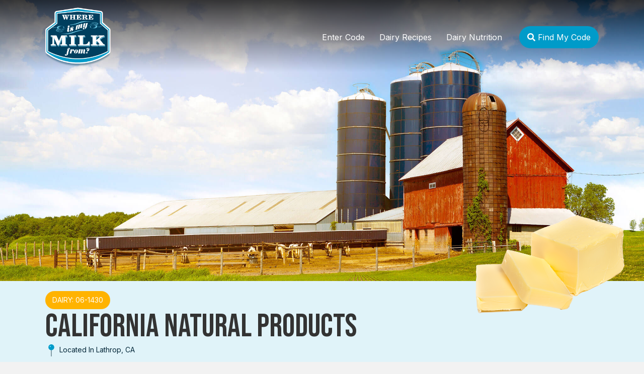

--- FILE ---
content_type: text/html; charset=UTF-8
request_url: https://www.whereismymilkfrom.com/dairy/california-natural-products/
body_size: 10831
content:
<!DOCTYPE html>
<html lang="en-US">
<head>
<meta charset="UTF-8" />
<script>
var gform;gform||(document.addEventListener("gform_main_scripts_loaded",function(){gform.scriptsLoaded=!0}),document.addEventListener("gform/theme/scripts_loaded",function(){gform.themeScriptsLoaded=!0}),window.addEventListener("DOMContentLoaded",function(){gform.domLoaded=!0}),gform={domLoaded:!1,scriptsLoaded:!1,themeScriptsLoaded:!1,isFormEditor:()=>"function"==typeof InitializeEditor,callIfLoaded:function(o){return!(!gform.domLoaded||!gform.scriptsLoaded||!gform.themeScriptsLoaded&&!gform.isFormEditor()||(gform.isFormEditor()&&console.warn("The use of gform.initializeOnLoaded() is deprecated in the form editor context and will be removed in Gravity Forms 3.1."),o(),0))},initializeOnLoaded:function(o){gform.callIfLoaded(o)||(document.addEventListener("gform_main_scripts_loaded",()=>{gform.scriptsLoaded=!0,gform.callIfLoaded(o)}),document.addEventListener("gform/theme/scripts_loaded",()=>{gform.themeScriptsLoaded=!0,gform.callIfLoaded(o)}),window.addEventListener("DOMContentLoaded",()=>{gform.domLoaded=!0,gform.callIfLoaded(o)}))},hooks:{action:{},filter:{}},addAction:function(o,r,e,t){gform.addHook("action",o,r,e,t)},addFilter:function(o,r,e,t){gform.addHook("filter",o,r,e,t)},doAction:function(o){gform.doHook("action",o,arguments)},applyFilters:function(o){return gform.doHook("filter",o,arguments)},removeAction:function(o,r){gform.removeHook("action",o,r)},removeFilter:function(o,r,e){gform.removeHook("filter",o,r,e)},addHook:function(o,r,e,t,n){null==gform.hooks[o][r]&&(gform.hooks[o][r]=[]);var d=gform.hooks[o][r];null==n&&(n=r+"_"+d.length),gform.hooks[o][r].push({tag:n,callable:e,priority:t=null==t?10:t})},doHook:function(r,o,e){var t;if(e=Array.prototype.slice.call(e,1),null!=gform.hooks[r][o]&&((o=gform.hooks[r][o]).sort(function(o,r){return o.priority-r.priority}),o.forEach(function(o){"function"!=typeof(t=o.callable)&&(t=window[t]),"action"==r?t.apply(null,e):e[0]=t.apply(null,e)})),"filter"==r)return e[0]},removeHook:function(o,r,t,n){var e;null!=gform.hooks[o][r]&&(e=(e=gform.hooks[o][r]).filter(function(o,r,e){return!!(null!=n&&n!=o.tag||null!=t&&t!=o.priority)}),gform.hooks[o][r]=e)}});
</script>

<meta name='viewport' content='width=device-width, initial-scale=1.0' />
<meta http-equiv='X-UA-Compatible' content='IE=edge' />
<link rel="profile" href="https://gmpg.org/xfn/11" />
<meta name='robots' content='index, follow, max-image-preview:large, max-snippet:-1, max-video-preview:-1' />

	<!-- This site is optimized with the Yoast SEO plugin v26.8 - https://yoast.com/product/yoast-seo-wordpress/ -->
	<title>CALIFORNIA NATURAL PRODUCTS - Where Is My Milk From?</title>
	<link rel="canonical" href="https://www.whereismymilkfrom.com/dairy/california-natural-products/" />
	<meta property="og:locale" content="en_US" />
	<meta property="og:type" content="article" />
	<meta property="og:title" content="CALIFORNIA NATURAL PRODUCTS - Where Is My Milk From?" />
	<meta property="og:url" content="https://www.whereismymilkfrom.com/dairy/california-natural-products/" />
	<meta property="og:site_name" content="Where Is My Milk From?" />
	<meta name="twitter:card" content="summary_large_image" />
	<script type="application/ld+json" class="yoast-schema-graph">{"@context":"https://schema.org","@graph":[{"@type":"WebPage","@id":"https://www.whereismymilkfrom.com/dairy/california-natural-products/","url":"https://www.whereismymilkfrom.com/dairy/california-natural-products/","name":"CALIFORNIA NATURAL PRODUCTS - Where Is My Milk From?","isPartOf":{"@id":"https://www.whereismymilkfrom.com/#website"},"datePublished":"2023-06-06T20:15:40+00:00","breadcrumb":{"@id":"https://www.whereismymilkfrom.com/dairy/california-natural-products/#breadcrumb"},"inLanguage":"en-US","potentialAction":[{"@type":"ReadAction","target":["https://www.whereismymilkfrom.com/dairy/california-natural-products/"]}]},{"@type":"BreadcrumbList","@id":"https://www.whereismymilkfrom.com/dairy/california-natural-products/#breadcrumb","itemListElement":[{"@type":"ListItem","position":1,"name":"Home","item":"https://www.whereismymilkfrom.com/"},{"@type":"ListItem","position":2,"name":"CALIFORNIA NATURAL PRODUCTS"}]},{"@type":"WebSite","@id":"https://www.whereismymilkfrom.com/#website","url":"https://www.whereismymilkfrom.com/","name":"Where Is My Milk From?","description":"","potentialAction":[{"@type":"SearchAction","target":{"@type":"EntryPoint","urlTemplate":"https://www.whereismymilkfrom.com/?s={search_term_string}"},"query-input":{"@type":"PropertyValueSpecification","valueRequired":true,"valueName":"search_term_string"}}],"inLanguage":"en-US"}]}</script>
	<!-- / Yoast SEO plugin. -->


<link rel='dns-prefetch' href='//fonts.googleapis.com' />
<link href='https://fonts.gstatic.com' crossorigin rel='preconnect' />
<link rel="alternate" type="application/rss+xml" title="Where Is My Milk From? &raquo; Feed" href="https://www.whereismymilkfrom.com/feed/" />
<link rel="alternate" title="oEmbed (JSON)" type="application/json+oembed" href="https://www.whereismymilkfrom.com/wp-json/oembed/1.0/embed?url=https%3A%2F%2Fwww.whereismymilkfrom.com%2Fdairy%2Fcalifornia-natural-products%2F" />
<link rel="alternate" title="oEmbed (XML)" type="text/xml+oembed" href="https://www.whereismymilkfrom.com/wp-json/oembed/1.0/embed?url=https%3A%2F%2Fwww.whereismymilkfrom.com%2Fdairy%2Fcalifornia-natural-products%2F&#038;format=xml" />
<link rel="preload" href="https://www.whereismymilkfrom.com/wp-content/plugins/bb-plugin/fonts/fontawesome/5.15.4/webfonts/fa-solid-900.woff2" as="font" type="font/woff2" crossorigin="anonymous">
<link rel="preload" href="https://www.whereismymilkfrom.com/wp-content/plugins/bb-plugin/fonts/fontawesome/5.15.4/webfonts/fa-regular-400.woff2" as="font" type="font/woff2" crossorigin="anonymous">
<link rel="preload" href="https://www.whereismymilkfrom.com/wp-content/plugins/bb-plugin/fonts/fontawesome/5.15.4/webfonts/fa-brands-400.woff2" as="font" type="font/woff2" crossorigin="anonymous">
<style id='wp-img-auto-sizes-contain-inline-css'>
img:is([sizes=auto i],[sizes^="auto," i]){contain-intrinsic-size:3000px 1500px}
/*# sourceURL=wp-img-auto-sizes-contain-inline-css */
</style>
<style id='wp-emoji-styles-inline-css'>

	img.wp-smiley, img.emoji {
		display: inline !important;
		border: none !important;
		box-shadow: none !important;
		height: 1em !important;
		width: 1em !important;
		margin: 0 0.07em !important;
		vertical-align: -0.1em !important;
		background: none !important;
		padding: 0 !important;
	}
/*# sourceURL=wp-emoji-styles-inline-css */
</style>
<style id='wp-block-library-inline-css'>
:root{--wp-block-synced-color:#7a00df;--wp-block-synced-color--rgb:122,0,223;--wp-bound-block-color:var(--wp-block-synced-color);--wp-editor-canvas-background:#ddd;--wp-admin-theme-color:#007cba;--wp-admin-theme-color--rgb:0,124,186;--wp-admin-theme-color-darker-10:#006ba1;--wp-admin-theme-color-darker-10--rgb:0,107,160.5;--wp-admin-theme-color-darker-20:#005a87;--wp-admin-theme-color-darker-20--rgb:0,90,135;--wp-admin-border-width-focus:2px}@media (min-resolution:192dpi){:root{--wp-admin-border-width-focus:1.5px}}.wp-element-button{cursor:pointer}:root .has-very-light-gray-background-color{background-color:#eee}:root .has-very-dark-gray-background-color{background-color:#313131}:root .has-very-light-gray-color{color:#eee}:root .has-very-dark-gray-color{color:#313131}:root .has-vivid-green-cyan-to-vivid-cyan-blue-gradient-background{background:linear-gradient(135deg,#00d084,#0693e3)}:root .has-purple-crush-gradient-background{background:linear-gradient(135deg,#34e2e4,#4721fb 50%,#ab1dfe)}:root .has-hazy-dawn-gradient-background{background:linear-gradient(135deg,#faaca8,#dad0ec)}:root .has-subdued-olive-gradient-background{background:linear-gradient(135deg,#fafae1,#67a671)}:root .has-atomic-cream-gradient-background{background:linear-gradient(135deg,#fdd79a,#004a59)}:root .has-nightshade-gradient-background{background:linear-gradient(135deg,#330968,#31cdcf)}:root .has-midnight-gradient-background{background:linear-gradient(135deg,#020381,#2874fc)}:root{--wp--preset--font-size--normal:16px;--wp--preset--font-size--huge:42px}.has-regular-font-size{font-size:1em}.has-larger-font-size{font-size:2.625em}.has-normal-font-size{font-size:var(--wp--preset--font-size--normal)}.has-huge-font-size{font-size:var(--wp--preset--font-size--huge)}.has-text-align-center{text-align:center}.has-text-align-left{text-align:left}.has-text-align-right{text-align:right}.has-fit-text{white-space:nowrap!important}#end-resizable-editor-section{display:none}.aligncenter{clear:both}.items-justified-left{justify-content:flex-start}.items-justified-center{justify-content:center}.items-justified-right{justify-content:flex-end}.items-justified-space-between{justify-content:space-between}.screen-reader-text{border:0;clip-path:inset(50%);height:1px;margin:-1px;overflow:hidden;padding:0;position:absolute;width:1px;word-wrap:normal!important}.screen-reader-text:focus{background-color:#ddd;clip-path:none;color:#444;display:block;font-size:1em;height:auto;left:5px;line-height:normal;padding:15px 23px 14px;text-decoration:none;top:5px;width:auto;z-index:100000}html :where(.has-border-color){border-style:solid}html :where([style*=border-top-color]){border-top-style:solid}html :where([style*=border-right-color]){border-right-style:solid}html :where([style*=border-bottom-color]){border-bottom-style:solid}html :where([style*=border-left-color]){border-left-style:solid}html :where([style*=border-width]){border-style:solid}html :where([style*=border-top-width]){border-top-style:solid}html :where([style*=border-right-width]){border-right-style:solid}html :where([style*=border-bottom-width]){border-bottom-style:solid}html :where([style*=border-left-width]){border-left-style:solid}html :where(img[class*=wp-image-]){height:auto;max-width:100%}:where(figure){margin:0 0 1em}html :where(.is-position-sticky){--wp-admin--admin-bar--position-offset:var(--wp-admin--admin-bar--height,0px)}@media screen and (max-width:600px){html :where(.is-position-sticky){--wp-admin--admin-bar--position-offset:0px}}

/*# sourceURL=wp-block-library-inline-css */
</style><style id='global-styles-inline-css'>
:root{--wp--preset--aspect-ratio--square: 1;--wp--preset--aspect-ratio--4-3: 4/3;--wp--preset--aspect-ratio--3-4: 3/4;--wp--preset--aspect-ratio--3-2: 3/2;--wp--preset--aspect-ratio--2-3: 2/3;--wp--preset--aspect-ratio--16-9: 16/9;--wp--preset--aspect-ratio--9-16: 9/16;--wp--preset--color--black: #000000;--wp--preset--color--cyan-bluish-gray: #abb8c3;--wp--preset--color--white: #ffffff;--wp--preset--color--pale-pink: #f78da7;--wp--preset--color--vivid-red: #cf2e2e;--wp--preset--color--luminous-vivid-orange: #ff6900;--wp--preset--color--luminous-vivid-amber: #fcb900;--wp--preset--color--light-green-cyan: #7bdcb5;--wp--preset--color--vivid-green-cyan: #00d084;--wp--preset--color--pale-cyan-blue: #8ed1fc;--wp--preset--color--vivid-cyan-blue: #0693e3;--wp--preset--color--vivid-purple: #9b51e0;--wp--preset--color--fl-heading-text: #333333;--wp--preset--color--fl-body-bg: #f2f2f2;--wp--preset--color--fl-body-text: #002537;--wp--preset--color--fl-accent: #2b7bb9;--wp--preset--color--fl-accent-hover: #2b7bb9;--wp--preset--color--fl-topbar-bg: #ffffff;--wp--preset--color--fl-topbar-text: #000000;--wp--preset--color--fl-topbar-link: #428bca;--wp--preset--color--fl-topbar-hover: #428bca;--wp--preset--color--fl-header-bg: #ffffff;--wp--preset--color--fl-header-text: #000000;--wp--preset--color--fl-header-link: #428bca;--wp--preset--color--fl-header-hover: #428bca;--wp--preset--color--fl-nav-bg: #ffffff;--wp--preset--color--fl-nav-link: #428bca;--wp--preset--color--fl-nav-hover: #428bca;--wp--preset--color--fl-content-bg: #ffffff;--wp--preset--color--fl-footer-widgets-bg: #ffffff;--wp--preset--color--fl-footer-widgets-text: #000000;--wp--preset--color--fl-footer-widgets-link: #428bca;--wp--preset--color--fl-footer-widgets-hover: #428bca;--wp--preset--color--fl-footer-bg: #ffffff;--wp--preset--color--fl-footer-text: #000000;--wp--preset--color--fl-footer-link: #428bca;--wp--preset--color--fl-footer-hover: #428bca;--wp--preset--gradient--vivid-cyan-blue-to-vivid-purple: linear-gradient(135deg,rgb(6,147,227) 0%,rgb(155,81,224) 100%);--wp--preset--gradient--light-green-cyan-to-vivid-green-cyan: linear-gradient(135deg,rgb(122,220,180) 0%,rgb(0,208,130) 100%);--wp--preset--gradient--luminous-vivid-amber-to-luminous-vivid-orange: linear-gradient(135deg,rgb(252,185,0) 0%,rgb(255,105,0) 100%);--wp--preset--gradient--luminous-vivid-orange-to-vivid-red: linear-gradient(135deg,rgb(255,105,0) 0%,rgb(207,46,46) 100%);--wp--preset--gradient--very-light-gray-to-cyan-bluish-gray: linear-gradient(135deg,rgb(238,238,238) 0%,rgb(169,184,195) 100%);--wp--preset--gradient--cool-to-warm-spectrum: linear-gradient(135deg,rgb(74,234,220) 0%,rgb(151,120,209) 20%,rgb(207,42,186) 40%,rgb(238,44,130) 60%,rgb(251,105,98) 80%,rgb(254,248,76) 100%);--wp--preset--gradient--blush-light-purple: linear-gradient(135deg,rgb(255,206,236) 0%,rgb(152,150,240) 100%);--wp--preset--gradient--blush-bordeaux: linear-gradient(135deg,rgb(254,205,165) 0%,rgb(254,45,45) 50%,rgb(107,0,62) 100%);--wp--preset--gradient--luminous-dusk: linear-gradient(135deg,rgb(255,203,112) 0%,rgb(199,81,192) 50%,rgb(65,88,208) 100%);--wp--preset--gradient--pale-ocean: linear-gradient(135deg,rgb(255,245,203) 0%,rgb(182,227,212) 50%,rgb(51,167,181) 100%);--wp--preset--gradient--electric-grass: linear-gradient(135deg,rgb(202,248,128) 0%,rgb(113,206,126) 100%);--wp--preset--gradient--midnight: linear-gradient(135deg,rgb(2,3,129) 0%,rgb(40,116,252) 100%);--wp--preset--font-size--small: 13px;--wp--preset--font-size--medium: 20px;--wp--preset--font-size--large: 36px;--wp--preset--font-size--x-large: 42px;--wp--preset--spacing--20: 0.44rem;--wp--preset--spacing--30: 0.67rem;--wp--preset--spacing--40: 1rem;--wp--preset--spacing--50: 1.5rem;--wp--preset--spacing--60: 2.25rem;--wp--preset--spacing--70: 3.38rem;--wp--preset--spacing--80: 5.06rem;--wp--preset--shadow--natural: 6px 6px 9px rgba(0, 0, 0, 0.2);--wp--preset--shadow--deep: 12px 12px 50px rgba(0, 0, 0, 0.4);--wp--preset--shadow--sharp: 6px 6px 0px rgba(0, 0, 0, 0.2);--wp--preset--shadow--outlined: 6px 6px 0px -3px rgb(255, 255, 255), 6px 6px rgb(0, 0, 0);--wp--preset--shadow--crisp: 6px 6px 0px rgb(0, 0, 0);}:where(.is-layout-flex){gap: 0.5em;}:where(.is-layout-grid){gap: 0.5em;}body .is-layout-flex{display: flex;}.is-layout-flex{flex-wrap: wrap;align-items: center;}.is-layout-flex > :is(*, div){margin: 0;}body .is-layout-grid{display: grid;}.is-layout-grid > :is(*, div){margin: 0;}:where(.wp-block-columns.is-layout-flex){gap: 2em;}:where(.wp-block-columns.is-layout-grid){gap: 2em;}:where(.wp-block-post-template.is-layout-flex){gap: 1.25em;}:where(.wp-block-post-template.is-layout-grid){gap: 1.25em;}.has-black-color{color: var(--wp--preset--color--black) !important;}.has-cyan-bluish-gray-color{color: var(--wp--preset--color--cyan-bluish-gray) !important;}.has-white-color{color: var(--wp--preset--color--white) !important;}.has-pale-pink-color{color: var(--wp--preset--color--pale-pink) !important;}.has-vivid-red-color{color: var(--wp--preset--color--vivid-red) !important;}.has-luminous-vivid-orange-color{color: var(--wp--preset--color--luminous-vivid-orange) !important;}.has-luminous-vivid-amber-color{color: var(--wp--preset--color--luminous-vivid-amber) !important;}.has-light-green-cyan-color{color: var(--wp--preset--color--light-green-cyan) !important;}.has-vivid-green-cyan-color{color: var(--wp--preset--color--vivid-green-cyan) !important;}.has-pale-cyan-blue-color{color: var(--wp--preset--color--pale-cyan-blue) !important;}.has-vivid-cyan-blue-color{color: var(--wp--preset--color--vivid-cyan-blue) !important;}.has-vivid-purple-color{color: var(--wp--preset--color--vivid-purple) !important;}.has-black-background-color{background-color: var(--wp--preset--color--black) !important;}.has-cyan-bluish-gray-background-color{background-color: var(--wp--preset--color--cyan-bluish-gray) !important;}.has-white-background-color{background-color: var(--wp--preset--color--white) !important;}.has-pale-pink-background-color{background-color: var(--wp--preset--color--pale-pink) !important;}.has-vivid-red-background-color{background-color: var(--wp--preset--color--vivid-red) !important;}.has-luminous-vivid-orange-background-color{background-color: var(--wp--preset--color--luminous-vivid-orange) !important;}.has-luminous-vivid-amber-background-color{background-color: var(--wp--preset--color--luminous-vivid-amber) !important;}.has-light-green-cyan-background-color{background-color: var(--wp--preset--color--light-green-cyan) !important;}.has-vivid-green-cyan-background-color{background-color: var(--wp--preset--color--vivid-green-cyan) !important;}.has-pale-cyan-blue-background-color{background-color: var(--wp--preset--color--pale-cyan-blue) !important;}.has-vivid-cyan-blue-background-color{background-color: var(--wp--preset--color--vivid-cyan-blue) !important;}.has-vivid-purple-background-color{background-color: var(--wp--preset--color--vivid-purple) !important;}.has-black-border-color{border-color: var(--wp--preset--color--black) !important;}.has-cyan-bluish-gray-border-color{border-color: var(--wp--preset--color--cyan-bluish-gray) !important;}.has-white-border-color{border-color: var(--wp--preset--color--white) !important;}.has-pale-pink-border-color{border-color: var(--wp--preset--color--pale-pink) !important;}.has-vivid-red-border-color{border-color: var(--wp--preset--color--vivid-red) !important;}.has-luminous-vivid-orange-border-color{border-color: var(--wp--preset--color--luminous-vivid-orange) !important;}.has-luminous-vivid-amber-border-color{border-color: var(--wp--preset--color--luminous-vivid-amber) !important;}.has-light-green-cyan-border-color{border-color: var(--wp--preset--color--light-green-cyan) !important;}.has-vivid-green-cyan-border-color{border-color: var(--wp--preset--color--vivid-green-cyan) !important;}.has-pale-cyan-blue-border-color{border-color: var(--wp--preset--color--pale-cyan-blue) !important;}.has-vivid-cyan-blue-border-color{border-color: var(--wp--preset--color--vivid-cyan-blue) !important;}.has-vivid-purple-border-color{border-color: var(--wp--preset--color--vivid-purple) !important;}.has-vivid-cyan-blue-to-vivid-purple-gradient-background{background: var(--wp--preset--gradient--vivid-cyan-blue-to-vivid-purple) !important;}.has-light-green-cyan-to-vivid-green-cyan-gradient-background{background: var(--wp--preset--gradient--light-green-cyan-to-vivid-green-cyan) !important;}.has-luminous-vivid-amber-to-luminous-vivid-orange-gradient-background{background: var(--wp--preset--gradient--luminous-vivid-amber-to-luminous-vivid-orange) !important;}.has-luminous-vivid-orange-to-vivid-red-gradient-background{background: var(--wp--preset--gradient--luminous-vivid-orange-to-vivid-red) !important;}.has-very-light-gray-to-cyan-bluish-gray-gradient-background{background: var(--wp--preset--gradient--very-light-gray-to-cyan-bluish-gray) !important;}.has-cool-to-warm-spectrum-gradient-background{background: var(--wp--preset--gradient--cool-to-warm-spectrum) !important;}.has-blush-light-purple-gradient-background{background: var(--wp--preset--gradient--blush-light-purple) !important;}.has-blush-bordeaux-gradient-background{background: var(--wp--preset--gradient--blush-bordeaux) !important;}.has-luminous-dusk-gradient-background{background: var(--wp--preset--gradient--luminous-dusk) !important;}.has-pale-ocean-gradient-background{background: var(--wp--preset--gradient--pale-ocean) !important;}.has-electric-grass-gradient-background{background: var(--wp--preset--gradient--electric-grass) !important;}.has-midnight-gradient-background{background: var(--wp--preset--gradient--midnight) !important;}.has-small-font-size{font-size: var(--wp--preset--font-size--small) !important;}.has-medium-font-size{font-size: var(--wp--preset--font-size--medium) !important;}.has-large-font-size{font-size: var(--wp--preset--font-size--large) !important;}.has-x-large-font-size{font-size: var(--wp--preset--font-size--x-large) !important;}
/*# sourceURL=global-styles-inline-css */
</style>

<style id='classic-theme-styles-inline-css'>
/*! This file is auto-generated */
.wp-block-button__link{color:#fff;background-color:#32373c;border-radius:9999px;box-shadow:none;text-decoration:none;padding:calc(.667em + 2px) calc(1.333em + 2px);font-size:1.125em}.wp-block-file__button{background:#32373c;color:#fff;text-decoration:none}
/*# sourceURL=/wp-includes/css/classic-themes.min.css */
</style>
<link rel='stylesheet' id='font-awesome-5-css' href='https://www.whereismymilkfrom.com/wp-content/plugins/bb-plugin/fonts/fontawesome/5.15.4/css/all.min.css?ver=2.10.0.6' media='all' />
<link rel='stylesheet' id='dashicons-css' href='https://www.whereismymilkfrom.com/wp-includes/css/dashicons.min.css?ver=6.9' media='all' />
<link rel='stylesheet' id='jquery-magnificpopup-css' href='https://www.whereismymilkfrom.com/wp-content/plugins/bb-plugin/css/jquery.magnificpopup.css?ver=2.10.0.6' media='all' />
<link rel='stylesheet' id='fl-builder-layout-bundle-7d25b890e919ace2068e117c1c43867b-css' href='https://www.whereismymilkfrom.com/wp-content/uploads/bb-plugin/cache/7d25b890e919ace2068e117c1c43867b-layout-bundle.css?ver=2.10.0.6-1.5.2.1-20251125200437' media='all' />
<link rel='stylesheet' id='swiper-css-css' href='https://www.whereismymilkfrom.com/wp-content/plugins/find-my-milk-bb-modules/assets/css/swiper-bundle.min.css?ver=9.3.2' media='screen' />
<link rel='stylesheet' id='base-css' href='https://www.whereismymilkfrom.com/wp-content/themes/bb-theme/css/base.min.css?ver=1.7.19.2' media='all' />
<link rel='stylesheet' id='fl-automator-skin-css' href='https://www.whereismymilkfrom.com/wp-content/uploads/bb-theme/skin-698131247a2f4.css?ver=1.7.19.2' media='all' />
<link rel='stylesheet' id='fl-child-theme-css' href='https://www.whereismymilkfrom.com/wp-content/themes/bb-theme-child/style.css?ver=1.1' media='all' />
<link rel='stylesheet' id='pp-animate-css' href='https://www.whereismymilkfrom.com/wp-content/plugins/bbpowerpack/assets/css/animate.min.css?ver=3.5.1' media='all' />
<link rel='stylesheet' id='fl-builder-google-fonts-379d860b301cdad6485b7aaccce33c98-css' href='//fonts.googleapis.com/css?family=Inter%3A300%2C400%2C700%2C700%2C400%7CBebas+Neue%3A400&#038;ver=6.9' media='all' />
<script src="https://www.whereismymilkfrom.com/wp-includes/js/jquery/jquery.min.js?ver=3.7.1" id="jquery-core-js"></script>
<script src="https://www.whereismymilkfrom.com/wp-includes/js/jquery/jquery-migrate.min.js?ver=3.4.1" id="jquery-migrate-js"></script>
<script src="https://www.whereismymilkfrom.com/wp-content/plugins/find-my-milk-bb-modules/assets/js/swiper-bundle.min.js?ver=9.3.2" id="swiper-js-js"></script>
<link rel="https://api.w.org/" href="https://www.whereismymilkfrom.com/wp-json/" /><link rel="alternate" title="JSON" type="application/json" href="https://www.whereismymilkfrom.com/wp-json/wp/v2/dairy/2469" /><link rel="EditURI" type="application/rsd+xml" title="RSD" href="https://www.whereismymilkfrom.com/xmlrpc.php?rsd" />
<meta name="generator" content="WordPress 6.9" />
<link rel='shortlink' href='https://www.whereismymilkfrom.com/?p=2469' />
		<script>
			var bb_powerpack = {
				version: '2.40.10',
				getAjaxUrl: function() { return atob( 'aHR0cHM6Ly93d3cud2hlcmVpc215bWlsa2Zyb20uY29tL3dwLWFkbWluL2FkbWluLWFqYXgucGhw' ); },
				callback: function() {},
				mapMarkerData: {},
				post_id: '2469',
				search_term: '',
				current_page: 'https://www.whereismymilkfrom.com/dairy/california-natural-products/',
				conditionals: {
					is_front_page: false,
					is_home: false,
					is_archive: false,
					current_post_type: '',
					is_tax: false,
										is_author: false,
					current_author: false,
					is_search: false,
									}
			};
		</script>
		<link rel="icon" href="https://www.whereismymilkfrom.com/wp-content/uploads/2023/05/logo.svg" sizes="32x32" />
<link rel="icon" href="https://www.whereismymilkfrom.com/wp-content/uploads/2023/05/logo.svg" sizes="192x192" />
<link rel="apple-touch-icon" href="https://www.whereismymilkfrom.com/wp-content/uploads/2023/05/logo.svg" />
<meta name="msapplication-TileImage" content="https://www.whereismymilkfrom.com/wp-content/uploads/2023/05/logo.svg" />
		<style id="wp-custom-css">
			.fl-rich-text a:link, 
.fl-rich-text a:visited, 
.fl-rich-text a:hover {
	text-decoration: underline;
}

#menu-main-menu {
	margin-right: 20px;
}		</style>
		<!-- CONSENT BANNER -->
<!-- MUST BE FIRST SCRIPT TO WORK -->
<script
  type="text/javascript"
  src="https://app.termly.io/embed.min.js"
  data-auto-block="on"
  data-website-uuid="d38ce860-f8d8-4c35-a4c5-6e08ac9de0ca"
></script>
</head>
<body class="wp-singular dairy-template-default single single-dairy postid-2469 wp-theme-bb-theme wp-child-theme-bb-theme-child fl-builder-2-10-0-6 fl-themer-1-5-2-1-20251125200437 fl-theme-1-7-19-2 fl-no-js fl-theme-builder-footer fl-theme-builder-footer-footer fl-theme-builder-header fl-theme-builder-header-header fl-theme-builder-singular fl-theme-builder-singular-dairy fl-framework-base fl-preset-default fl-full-width fl-search-active" itemscope="itemscope" itemtype="https://schema.org/WebPage">
<a aria-label="Skip to content" class="fl-screen-reader-text" href="#fl-main-content">Skip to content</a><div class="fl-page">
	<header class="fl-builder-content fl-builder-content-23 fl-builder-global-templates-locked" data-post-id="23" data-type="header" data-sticky="0" data-sticky-on="" data-sticky-breakpoint="medium" data-shrink="0" data-overlay="1" data-overlay-bg="default" data-shrink-image-height="50px" role="banner" itemscope="itemscope" itemtype="http://schema.org/WPHeader"><div class="fl-row fl-row-full-width fl-row-bg-gradient fl-node-5hkerzj0mxn6 fl-row-default-height fl-row-align-center" data-node="5hkerzj0mxn6">
	<div class="fl-row-content-wrap">
		<div class="uabb-row-separator uabb-top-row-separator" >
</div>
						<div class="fl-row-content fl-row-fixed-width fl-node-content">
		
<div class="fl-col-group fl-node-hveka51bs2g4 fl-col-group-equal-height fl-col-group-align-center fl-col-group-custom-width" data-node="hveka51bs2g4">
			<div class="fl-col fl-node-g8t6raqk7ydv fl-col-bg-color fl-col-small fl-col-small-full-width fl-col-small-custom-width" data-node="g8t6raqk7ydv">
	<div class="fl-col-content fl-node-content"><div class="fl-module fl-module-photo fl-node-jxacgt4s5f1k" data-node="jxacgt4s5f1k">
	<div class="fl-module-content fl-node-content">
		<div role="figure" class="fl-photo fl-photo-align-left" itemscope itemtype="https://schema.org/ImageObject">
	<div class="fl-photo-content fl-photo-img-svg">
				<a href="/" target="_self" itemprop="url">
				<img loading="lazy" decoding="async" class="fl-photo-img wp-image-28 size-full" src="https://www.whereismymilkfrom.com/wp-content/uploads/2023/05/logo.svg" alt="Where Is My Milk From?" height="118" width="130" title="logo"  data-no-lazy="1" itemprop="image" />
				</a>
					</div>
	</div>
	</div>
</div>
</div>
</div>
			<div class="fl-col fl-node-4amjg1578bze fl-col-bg-color fl-col-small-custom-width" data-node="4amjg1578bze">
	<div class="fl-col-content fl-node-content"><div class="fl-module fl-module-menu fl-node-jon386tkuycx" data-node="jon386tkuycx">
	<div class="fl-module-content fl-node-content">
		<div class="fl-menu fl-menu-responsive-toggle-mobile fl-menu-responsive-flyout-overlay fl-flyout-right">
	<button class="fl-menu-mobile-toggle hamburger fl-content-ui-button" aria-haspopup="menu" aria-label="Menu"><span class="fl-menu-icon svg-container"><svg version="1.1" class="hamburger-menu" xmlns="http://www.w3.org/2000/svg" xmlns:xlink="http://www.w3.org/1999/xlink" viewBox="0 0 512 512">
<rect class="fl-hamburger-menu-top" width="512" height="102"/>
<rect class="fl-hamburger-menu-middle" y="205" width="512" height="102"/>
<rect class="fl-hamburger-menu-bottom" y="410" width="512" height="102"/>
</svg>
</span></button>	<div class="fl-clear"></div>
	<nav role="navigation" aria-label="Menu" itemscope="itemscope" itemtype="https://schema.org/SiteNavigationElement"><ul id="menu-main-menu" class="menu fl-menu-horizontal fl-toggle-arrows"><li id="menu-item-1093" class="menu-item menu-item-type-custom menu-item-object-custom"><a role="menuitem" href="/#search-box">Enter Code</a></li><li id="menu-item-1043" class="menu-item menu-item-type-custom menu-item-object-custom"><a role="menuitem" target="_blank" href="https://thedairyalliance.com/dairy-recipes/">Dairy Recipes</a></li><li id="menu-item-1044" class="menu-item menu-item-type-custom menu-item-object-custom"><a role="menuitem" target="_blank" href="https://thedairyalliance.com/dairy-nutrition/">Dairy Nutrition</a></li><li id="menu-item-1101" class="find-my-code-link menu-item menu-item-type-post_type menu-item-object-page"><a role="menuitem" href="https://www.whereismymilkfrom.com/finding-my-code/"><i class="fa fa-search"></i> Find My Code</a></li></ul><span class="find-my-code-link"><a href="/finding-my-code"><i class="fa fa-search"></i> Find My Code</a></span></nav></div>
	</div>
</div>
</div>
</div>
	</div>
		</div>
	</div>
</div>
</header><div class="uabb-js-breakpoint" style="display: none;"></div>	<div id="fl-main-content" class="fl-page-content" itemprop="mainContentOfPage" role="main">

		<div class="fl-builder-content fl-builder-content-32 fl-builder-global-templates-locked" data-post-id="32"><div class="fl-row fl-row-full-width fl-row-bg-photo fl-node-driomb2f50sx fl-row-default-height fl-row-align-center overhang-image" data-node="driomb2f50sx">
	<div class="fl-row-content-wrap">
		<div class="uabb-row-separator uabb-top-row-separator" >
</div>
						<div class="fl-row-content fl-row-fixed-width fl-node-content">
		
<div class="fl-col-group fl-node-rx1bn3dz594t fl-col-group-custom-width" data-node="rx1bn3dz594t">
			<div class="fl-col fl-node-gji1s2vkco3w fl-col-bg-color fl-col-small-custom-width" data-node="gji1s2vkco3w">
	<div class="fl-col-content fl-node-content"></div>
</div>
			<div class="fl-col fl-node-xsz64lehbcva fl-col-bg-color fl-col-small fl-col-small-full-width fl-col-small-custom-width" data-node="xsz64lehbcva">
	<div class="fl-col-content fl-node-content"><div class="fl-module fl-module-photo fl-node-slaqyir6k27p" data-node="slaqyir6k27p">
	<div class="fl-module-content fl-node-content">
		<div role="figure" class="fl-photo fl-photo-align-center" itemscope itemtype="https://schema.org/ImageObject">
	<div class="fl-photo-content fl-photo-img-png">
				<img loading="lazy" decoding="async" class="fl-photo-img wp-image-980 size-full" src="https://www.whereismymilkfrom.com/wp-content/uploads/2023/05/block-butter.png" alt="https://depositphotos.com/25385943/stock-photo-butter-isolated-on-white.html" height="1365" width="2048" title="block-butter"  itemprop="image" srcset="https://www.whereismymilkfrom.com/wp-content/uploads/2023/05/block-butter.png 2048w, https://www.whereismymilkfrom.com/wp-content/uploads/2023/05/block-butter-300x200.png 300w, https://www.whereismymilkfrom.com/wp-content/uploads/2023/05/block-butter-1024x683.png 1024w, https://www.whereismymilkfrom.com/wp-content/uploads/2023/05/block-butter-768x512.png 768w, https://www.whereismymilkfrom.com/wp-content/uploads/2023/05/block-butter-1536x1024.png 1536w" sizes="auto, (max-width: 2048px) 100vw, 2048px" />
					</div>
	</div>
	</div>
</div>
</div>
</div>
	</div>
		</div>
	</div>
</div>
<div class="fl-row fl-row-full-width fl-row-bg-color fl-node-a23eghrofyx1 fl-row-default-height fl-row-align-center" data-node="a23eghrofyx1">
	<div class="fl-row-content-wrap">
		<div class="uabb-row-separator uabb-top-row-separator" >
</div>
						<div class="fl-row-content fl-row-fixed-width fl-node-content">
		
<div class="fl-col-group fl-node-0qgwml3ztjd9" data-node="0qgwml3ztjd9">
			<div class="fl-col fl-node-nszv3qkga92o fl-col-bg-color fl-col-has-cols" data-node="nszv3qkga92o">
	<div class="fl-col-content fl-node-content">
<div class="fl-col-group fl-node-u4spl5jocvzx fl-col-group-nested fl-col-group-custom-width" data-node="u4spl5jocvzx">
			<div class="fl-col fl-node-t78v2y5qudja fl-col-bg-color fl-col-small-custom-width" data-node="t78v2y5qudja">
	<div class="fl-col-content fl-node-content"><div class="fl-module fl-module-dairy-plant-number fl-node-vats4pzlcj2w" data-node="vats4pzlcj2w">
	<div class="fl-module-content fl-node-content">
		<div class="wimmf-dairy-plant-number">    
    Dairy: 06-1430</div>
     
	</div>
</div>
<div class="fl-module fl-module-heading fl-node-byn0woi29akh" data-node="byn0woi29akh">
	<div class="fl-module-content fl-node-content">
		<h1 class="fl-heading">
		<span class="fl-heading-text">CALIFORNIA NATURAL PRODUCTS</span>
	</h1>
	</div>
</div>
</div>
</div>
			<div class="fl-col fl-node-gf2zo4hyprtb fl-col-bg-color fl-col-small fl-col-small-full-width fl-col-small-custom-width fl-visible-desktop fl-visible-large fl-visible-medium" data-node="gf2zo4hyprtb">
	<div class="fl-col-content fl-node-content"></div>
</div>
	</div>
<div class="fl-module fl-module-dairy-location fl-node-zexvcp0gfkua" data-node="zexvcp0gfkua">
	<div class="fl-module-content fl-node-content">
		<div class="wimmf-dairy-location">
			<img decoding="async" src="https://www.whereismymilkfrom.com/wp-content/uploads/2023/05/pin.svg" alt="" />
		Located In Lathrop, CA</div>	</div>
</div>
</div>
</div>
	</div>
		</div>
	</div>
</div>
<div class="fl-row fl-row-full-width fl-row-bg-none fl-node-io173x54pwef fl-row-default-height fl-row-align-center" data-node="io173x54pwef">
	<div class="fl-row-content-wrap">
		<div class="uabb-row-separator uabb-top-row-separator" >
</div>
						<div class="fl-row-content fl-row-fixed-width fl-node-content">
		
<div class="fl-col-group fl-node-gr6veohyxn1d" data-node="gr6veohyxn1d">
			<div class="fl-col fl-node-pker7y65wlc9 fl-col-bg-color" data-node="pker7y65wlc9">
	<div class="fl-col-content fl-node-content"><div class="fl-module fl-module-heading fl-node-goxs3rvfckz5" data-node="goxs3rvfckz5">
	<div class="fl-module-content fl-node-content">
		<h2 class="fl-heading">
		<span class="fl-heading-text">Certifications</span>
	</h2>
	</div>
</div>
<div class="fl-module fl-module-dairy-certifications fl-node-0cnkm493gw7s" data-node="0cnkm493gw7s">
	<div class="fl-module-content fl-node-content">
		

	
	
		<div class="wimmf-product-codes swiper">
			<div class="swiper-wrapper">

				
					
					
						<div class="swiper-slide wimmf-product-code">

							<div class="wimmf-product-code-inner">
																	<div class="wimmf-product-code-icon">
										<img width="69" height="61" src="https://www.whereismymilkfrom.com/wp-content/uploads/2023/05/milkIcons-6.png" class="attachment-post-thumbnail size-post-thumbnail wp-post-image" alt="" decoding="async" loading="lazy" />									</div>
									<h3>Aseptic Milk</h3>
															</div>

						</div>

						
					
				
			</div>

			<div class="swiper-pagination"></div>

		</div>

	
	</div>
</div>
</div>
</div>
	</div>
		</div>
	</div>
</div>
<div class="fl-row fl-row-full-width fl-row-bg-color fl-node-ipj4ts01g2zn fl-row-default-height fl-row-align-center" data-node="ipj4ts01g2zn">
	<div class="fl-row-content-wrap">
		<div class="uabb-row-separator uabb-top-row-separator" >
</div>
						<div class="fl-row-content fl-row-fixed-width fl-node-content">
		
<div class="fl-col-group fl-node-49pd2ru5fqg0" data-node="49pd2ru5fqg0">
			<div class="fl-col fl-node-gph19lwjvsxo fl-col-bg-color" data-node="gph19lwjvsxo">
	<div class="fl-col-content fl-node-content"><div class="fl-module fl-module-heading fl-node-tmfirhube2q5" data-node="tmfirhube2q5">
	<div class="fl-module-content fl-node-content">
		<h2 class="fl-heading">
		<span class="fl-heading-text">Contact Info</span>
	</h2>
	</div>
</div>
<div class="fl-module fl-module-heading fl-node-nmviakzoych2" data-node="nmviakzoych2">
	<div class="fl-module-content fl-node-content">
		<h3 class="fl-heading">
		<span class="fl-heading-text">CALIFORNIA NATURAL PRODUCTS</span>
	</h3>
	</div>
</div>
<div class="fl-module fl-module-dairy-location fl-node-7yilhxj643vc" data-node="7yilhxj643vc">
	<div class="fl-module-content fl-node-content">
		<div class="wimmf-dairy-location">
			<img decoding="async" src="https://www.whereismymilkfrom.com/wp-content/uploads/2023/05/pin-light.svg" alt="" />
		Lathrop, CA</div>	</div>
</div>
<div class="fl-module fl-module-wimmf-image-icon fl-node-jd9q2s5f3na4" data-node="jd9q2s5f3na4">
	<div class="fl-module-content fl-node-content">
		<div class="wimmf-image-icon">
			<img decoding="async" src="https://www.whereismymilkfrom.com/wp-content/uploads/2023/05/marker.svg" alt="" />
		FDA Code: 06-1430</div>	</div>
</div>
</div>
</div>
	</div>
		</div>
	</div>
</div>
</div><div class="uabb-js-breakpoint" style="display: none;"></div>
	</div><!-- .fl-page-content -->
	<footer class="fl-builder-content fl-builder-content-24 fl-builder-global-templates-locked" data-post-id="24" data-type="footer" itemscope="itemscope" itemtype="http://schema.org/WPFooter"><div class="fl-row fl-row-full-width fl-row-bg-color fl-node-ju51if8to3nz fl-row-default-height fl-row-align-center" data-node="ju51if8to3nz">
	<div class="fl-row-content-wrap">
		<div class="uabb-row-separator uabb-top-row-separator" >
</div>
						<div class="fl-row-content fl-row-fixed-width fl-node-content">
		
<div class="fl-col-group fl-node-jgb0anv6mrf5" data-node="jgb0anv6mrf5">
			<div class="fl-col fl-node-d5ct48vfoupg fl-col-bg-color" data-node="d5ct48vfoupg">
	<div class="fl-col-content fl-node-content"><div class="fl-module fl-module-rich-text fl-node-v0nx2mtd5q4r" data-node="v0nx2mtd5q4r">
	<div class="fl-module-content fl-node-content">
		<div class="fl-rich-text">
	<p>This website is made possible by our generous sponsors.</p>
</div>
	</div>
</div>
</div>
</div>
	</div>

<div class="fl-col-group fl-node-ajp1huwomxrv fl-col-group-equal-height fl-col-group-align-center" data-node="ajp1huwomxrv">
			<div class="fl-col fl-node-4gkfzho2l8e0 fl-col-bg-color fl-col-small fl-col-small-full-width fl-visible-desktop fl-visible-large fl-visible-medium" data-node="4gkfzho2l8e0">
	<div class="fl-col-content fl-node-content"></div>
</div>
			<div class="fl-col fl-node-6ag7p4yb52nv fl-col-bg-color fl-col-small fl-col-small-full-width" data-node="6ag7p4yb52nv">
	<div class="fl-col-content fl-node-content"><div class="fl-module fl-module-photo fl-node-q07con19ks5b" data-node="q07con19ks5b">
	<div class="fl-module-content fl-node-content">
		<div role="figure" class="fl-photo fl-photo-align-center" itemscope itemtype="https://schema.org/ImageObject">
	<div class="fl-photo-content fl-photo-img-jpg">
				<a href="https://www.vsdaonline.com/" target="_blank" rel="noopener"  itemprop="url">
				<img loading="lazy" decoding="async" class="fl-photo-img wp-image-912 size-full" src="https://www.whereismymilkfrom.com/wp-content/uploads/2023/05/logo-virginia-state-dairymens-association.jpg" alt="Logo for the Virginia State Dairymens Association" height="126" width="126" title="logo-virginia-state-dairymens-association"  itemprop="image" />
				</a>
					</div>
	</div>
	</div>
</div>
</div>
</div>
			<div class="fl-col fl-node-62fmqa4tbp8w fl-col-bg-color fl-col-small fl-col-small-full-width" data-node="62fmqa4tbp8w">
	<div class="fl-col-content fl-node-content"><div class="fl-module fl-module-photo fl-node-p310tdv9wqsr" data-node="p310tdv9wqsr">
	<div class="fl-module-content fl-node-content">
		<div role="figure" class="fl-photo fl-photo-align-center" itemscope itemtype="https://schema.org/ImageObject">
	<div class="fl-photo-content fl-photo-img-jpg">
				<a href="https://thedairyalliance.com/" target="_blank" rel="noopener"  itemprop="url">
				<img loading="lazy" decoding="async" class="fl-photo-img wp-image-910 size-full" src="https://www.whereismymilkfrom.com/wp-content/uploads/2023/05/logo-the-dairy-alliance.jpg" alt="Logo for The Dairy Alliance" height="126" width="260" title="logo-the-dairy-alliance"  itemprop="image" />
				</a>
					</div>
	</div>
	</div>
</div>
</div>
</div>
			<div class="fl-col fl-node-zt5mydxf61i0 fl-col-bg-color fl-col-small fl-col-small-full-width" data-node="zt5mydxf61i0">
	<div class="fl-col-content fl-node-content"><div class="fl-module fl-module-photo fl-node-vmp3uzsq2jc7" data-node="vmp3uzsq2jc7">
	<div class="fl-module-content fl-node-content">
		<div role="figure" class="fl-photo fl-photo-align-center" itemscope itemtype="https://schema.org/ImageObject">
	<div class="fl-photo-content fl-photo-img-jpg">
				<a href="https://www.cattleindustryva.com/" target="_blank" rel="noopener"  itemprop="url">
				<img loading="lazy" decoding="async" class="fl-photo-img wp-image-911 size-full" src="https://www.whereismymilkfrom.com/wp-content/uploads/2023/05/logo-virginia-cattle-industry-association.jpg" alt="Logo for the Virginia Cattle Industry Board" height="126" width="206" title="logo-virginia-cattle-industry-association"  itemprop="image" />
				</a>
					</div>
	</div>
	</div>
</div>
</div>
</div>
			<div class="fl-col fl-node-zcf1k76bpsad fl-col-bg-color fl-col-small fl-col-small-full-width fl-visible-desktop fl-visible-large fl-visible-medium" data-node="zcf1k76bpsad">
	<div class="fl-col-content fl-node-content"></div>
</div>
	</div>
		</div>
	</div>
</div>
<div class="fl-row fl-row-full-width fl-row-bg-photo fl-node-ysvzx0ar427k fl-row-default-height fl-row-align-center" data-node="ysvzx0ar427k">
	<div class="fl-row-content-wrap">
		<div class="uabb-row-separator uabb-top-row-separator" >
</div>
						<div class="fl-row-content fl-row-fixed-width fl-node-content">
		
<div class="fl-col-group fl-node-4gbmvz1lj8s0 fl-col-group-equal-height fl-col-group-align-top" data-node="4gbmvz1lj8s0">
			<div class="fl-col fl-node-6c0jo43qeik5 fl-col-bg-color fl-col-small fl-col-small-full-width" data-node="6c0jo43qeik5">
	<div class="fl-col-content fl-node-content"><div class="fl-module fl-module-menu fl-node-3oa8wkb0un7j" data-node="3oa8wkb0un7j">
	<div class="fl-module-content fl-node-content">
		<div class="fl-menu">
		<div class="fl-clear"></div>
	<nav role="navigation" aria-label="Menu" itemscope="itemscope" itemtype="https://schema.org/SiteNavigationElement"><ul id="menu-footer" class="menu fl-menu-expanded fl-toggle-arrows"><li id="menu-item-934" class="menu-item menu-item-type-post_type menu-item-object-page"><a role="menuitem" href="https://www.whereismymilkfrom.com/contact-us/">Contact Us</a></li><li id="menu-item-995" class="menu-item menu-item-type-post_type menu-item-object-page"><a role="menuitem" href="https://www.whereismymilkfrom.com/disclaimer/">Disclaimer</a></li><li id="menu-item-935" class="menu-item menu-item-type-post_type menu-item-object-page menu-item-privacy-policy"><a role="menuitem" href="https://www.whereismymilkfrom.com/privacy-policy/">Privacy Policy</a></li><li id="menu-item-932" class="menu-item menu-item-type-post_type menu-item-object-page"><a role="menuitem" href="https://www.whereismymilkfrom.com/terms-and-conditions/">Terms and Conditions</a></li><li id="menu-item-938" class="menu-item menu-item-type-post_type menu-item-object-page"><a role="menuitem" href="https://www.whereismymilkfrom.com/accessibility-statement/">Accessibility Statement</a></li></ul></nav></div>
	</div>
</div>
</div>
</div>
			<div class="fl-col fl-node-25ohwzcni3pv fl-col-bg-color fl-col-small fl-col-small-full-width" data-node="25ohwzcni3pv">
	<div class="fl-col-content fl-node-content"><div class="fl-module fl-module-icon-group fl-node-okmv9gbd6f4n" data-node="okmv9gbd6f4n">
	<div class="fl-module-content fl-node-content">
		<div class="fl-icon-group">
	<span class="fl-icon">
								<a href="http://twitter.com/#!/findmymilk" target="_self">
							<i class="fab fa-twitter" aria-hidden="true"></i>
				<span class="sr-only">Twitter</span>
						</a>
			</span>
		<span class="fl-icon">
								<a href="/contact-us/" target="_self">
							<i class="dashicons dashicons-before dashicons-email-alt" aria-hidden="true"></i>
				<span class="sr-only">Contact Us</span>
						</a>
			</span>
		<span class="fl-icon">
								<a href="https://www.facebook.com/WhereIsMyMilkFrom" target="_self">
							<i class="fab fa-facebook-f" aria-hidden="true"></i>
				<span class="sr-only">Facebook</span>
						</a>
			</span>
	</div>
	</div>
</div>
</div>
</div>
			<div class="fl-col fl-node-u90i3nhstdl5 fl-col-bg-color fl-col-small fl-col-small-full-width" data-node="u90i3nhstdl5">
	<div class="fl-col-content fl-node-content"><div class="fl-module fl-module-photo fl-node-6jfmlhct13up" data-node="6jfmlhct13up">
	<div class="fl-module-content fl-node-content">
		<div role="figure" class="fl-photo fl-photo-align-right" itemscope itemtype="https://schema.org/ImageObject">
	<div class="fl-photo-content fl-photo-img-svg">
				<a href="/" target="_self" itemprop="url">
				<img loading="lazy" decoding="async" class="fl-photo-img wp-image-28 size-full" src="https://www.whereismymilkfrom.com/wp-content/uploads/2023/05/logo.svg" alt="Where Is My Milk From?" height="118" width="130" title="logo"  itemprop="image" />
				</a>
					</div>
	</div>
	</div>
</div>
</div>
</div>
	</div>

<div class="fl-col-group fl-node-pzymr6190t85" data-node="pzymr6190t85">
			<div class="fl-col fl-node-p9ewl4o3hxju fl-col-bg-color" data-node="p9ewl4o3hxju">
	<div class="fl-col-content fl-node-content"><div class="fl-module fl-module-rich-text fl-node-kagsvet3r0o1" data-node="kagsvet3r0o1">
	<div class="fl-module-content fl-node-content">
		<div class="fl-rich-text">
	<p>This information is taken from the <a href="https://www.fda.gov/food/federalstate-food-programs/interstate-milk-shippers-list"><abbr title="Interstate Milk Shippers">IMS</abbr> list</a>, published by the FDA in conjunction with the US Department of Health and Human Services, and the Public Health Service.  This website is owned and operated by an independent third party.  The accuracy of this information is not guaranteed.  Last updated 2023-05-01.</p>
<p>© 2023 <a href="https://www.vsdaonline.com">Virginia State Dairymen's Association</a></p>
</div>
	</div>
</div>
</div>
</div>
	</div>
		</div>
	</div>
</div>
</footer><div class="uabb-js-breakpoint" style="display: none;"></div>	</div><!-- .fl-page -->
<script type="speculationrules">
{"prefetch":[{"source":"document","where":{"and":[{"href_matches":"/*"},{"not":{"href_matches":["/wp-*.php","/wp-admin/*","/wp-content/uploads/*","/wp-content/*","/wp-content/plugins/*","/wp-content/themes/bb-theme-child/*","/wp-content/themes/bb-theme/*","/*\\?(.+)"]}},{"not":{"selector_matches":"a[rel~=\"nofollow\"]"}},{"not":{"selector_matches":".no-prefetch, .no-prefetch a"}}]},"eagerness":"conservative"}]}
</script>
<script src="https://www.whereismymilkfrom.com/wp-content/plugins/bb-plugin/js/libs/jquery.imagesloaded.min.js?ver=2.10.0.6" id="imagesloaded-js"></script>
<script src="https://www.whereismymilkfrom.com/wp-content/plugins/bb-plugin/js/libs/jquery.ba-throttle-debounce.min.js?ver=2.10.0.6" id="jquery-throttle-js"></script>
<script src="https://www.whereismymilkfrom.com/wp-content/plugins/bb-plugin/js/libs/jquery.fitvids.min.js?ver=1.2" id="jquery-fitvids-js"></script>
<script src="https://www.whereismymilkfrom.com/wp-content/plugins/bb-plugin/js/libs/jquery.magnificpopup.js?ver=2.10.0.6" id="jquery-magnificpopup-js"></script>
<script src="https://www.whereismymilkfrom.com/wp-content/uploads/bb-plugin/cache/82028ea687ed8c645a640faa7027bdbe-layout-bundle.js?ver=2.10.0.6-1.5.2.1-20251125200437" id="fl-builder-layout-bundle-82028ea687ed8c645a640faa7027bdbe-js"></script>
<script id="fl-automator-js-extra">
var themeopts = {"medium_breakpoint":"992","mobile_breakpoint":"768","lightbox":"enabled","scrollTopPosition":"800"};
//# sourceURL=fl-automator-js-extra
</script>
<script src="https://www.whereismymilkfrom.com/wp-content/themes/bb-theme/js/theme.js?ver=1.7.19.2" id="fl-automator-js"></script>
<script id="wp-emoji-settings" type="application/json">
{"baseUrl":"https://s.w.org/images/core/emoji/17.0.2/72x72/","ext":".png","svgUrl":"https://s.w.org/images/core/emoji/17.0.2/svg/","svgExt":".svg","source":{"concatemoji":"https://www.whereismymilkfrom.com/wp-includes/js/wp-emoji-release.min.js?ver=6.9"}}
</script>
<script type="module">
/*! This file is auto-generated */
const a=JSON.parse(document.getElementById("wp-emoji-settings").textContent),o=(window._wpemojiSettings=a,"wpEmojiSettingsSupports"),s=["flag","emoji"];function i(e){try{var t={supportTests:e,timestamp:(new Date).valueOf()};sessionStorage.setItem(o,JSON.stringify(t))}catch(e){}}function c(e,t,n){e.clearRect(0,0,e.canvas.width,e.canvas.height),e.fillText(t,0,0);t=new Uint32Array(e.getImageData(0,0,e.canvas.width,e.canvas.height).data);e.clearRect(0,0,e.canvas.width,e.canvas.height),e.fillText(n,0,0);const a=new Uint32Array(e.getImageData(0,0,e.canvas.width,e.canvas.height).data);return t.every((e,t)=>e===a[t])}function p(e,t){e.clearRect(0,0,e.canvas.width,e.canvas.height),e.fillText(t,0,0);var n=e.getImageData(16,16,1,1);for(let e=0;e<n.data.length;e++)if(0!==n.data[e])return!1;return!0}function u(e,t,n,a){switch(t){case"flag":return n(e,"\ud83c\udff3\ufe0f\u200d\u26a7\ufe0f","\ud83c\udff3\ufe0f\u200b\u26a7\ufe0f")?!1:!n(e,"\ud83c\udde8\ud83c\uddf6","\ud83c\udde8\u200b\ud83c\uddf6")&&!n(e,"\ud83c\udff4\udb40\udc67\udb40\udc62\udb40\udc65\udb40\udc6e\udb40\udc67\udb40\udc7f","\ud83c\udff4\u200b\udb40\udc67\u200b\udb40\udc62\u200b\udb40\udc65\u200b\udb40\udc6e\u200b\udb40\udc67\u200b\udb40\udc7f");case"emoji":return!a(e,"\ud83e\u1fac8")}return!1}function f(e,t,n,a){let r;const o=(r="undefined"!=typeof WorkerGlobalScope&&self instanceof WorkerGlobalScope?new OffscreenCanvas(300,150):document.createElement("canvas")).getContext("2d",{willReadFrequently:!0}),s=(o.textBaseline="top",o.font="600 32px Arial",{});return e.forEach(e=>{s[e]=t(o,e,n,a)}),s}function r(e){var t=document.createElement("script");t.src=e,t.defer=!0,document.head.appendChild(t)}a.supports={everything:!0,everythingExceptFlag:!0},new Promise(t=>{let n=function(){try{var e=JSON.parse(sessionStorage.getItem(o));if("object"==typeof e&&"number"==typeof e.timestamp&&(new Date).valueOf()<e.timestamp+604800&&"object"==typeof e.supportTests)return e.supportTests}catch(e){}return null}();if(!n){if("undefined"!=typeof Worker&&"undefined"!=typeof OffscreenCanvas&&"undefined"!=typeof URL&&URL.createObjectURL&&"undefined"!=typeof Blob)try{var e="postMessage("+f.toString()+"("+[JSON.stringify(s),u.toString(),c.toString(),p.toString()].join(",")+"));",a=new Blob([e],{type:"text/javascript"});const r=new Worker(URL.createObjectURL(a),{name:"wpTestEmojiSupports"});return void(r.onmessage=e=>{i(n=e.data),r.terminate(),t(n)})}catch(e){}i(n=f(s,u,c,p))}t(n)}).then(e=>{for(const n in e)a.supports[n]=e[n],a.supports.everything=a.supports.everything&&a.supports[n],"flag"!==n&&(a.supports.everythingExceptFlag=a.supports.everythingExceptFlag&&a.supports[n]);var t;a.supports.everythingExceptFlag=a.supports.everythingExceptFlag&&!a.supports.flag,a.supports.everything||((t=a.source||{}).concatemoji?r(t.concatemoji):t.wpemoji&&t.twemoji&&(r(t.twemoji),r(t.wpemoji)))});
//# sourceURL=https://www.whereismymilkfrom.com/wp-includes/js/wp-emoji-loader.min.js
</script>
<!-- USERWAY ACCESSIBILITY WIDGET -->
<script>(function(d){var s = d.createElement("script");s.setAttribute("data-account", "GFH2DcplA4");s.setAttribute("src", "https://cdn.userway.org/widget.js");(d.body || d.head).appendChild(s);})(document)</script><noscript>Please ensure Javascript is enabled for purposes of <a href="https://userway.org">website accessibility</a></noscript>

<!-- Google tag (gtag.js) -->
<script data-categories="analytics" async src="https://www.googletagmanager.com/gtag/js?id=G-C1KMH5B45W"></script>
<script data-categories="analytics">
  window.dataLayer = window.dataLayer || [];
  function gtag(){dataLayer.push(arguments);}
  gtag('js', new Date());

  gtag('config', 'G-C1KMH5B45W');
</script>
</body>
</html>


--- FILE ---
content_type: text/css; charset=UTF-8
request_url: https://www.whereismymilkfrom.com/wp-content/themes/bb-theme-child/style.css?ver=1.1
body_size: 289
content:
/*!
Theme Name: Beaver Builder Child Theme
Theme URI: http://www.wpbeaverbuilder.com
Version: 1.1
Description: An example child theme that can be used as a starting point for custom development.
Author: The Beaver Builder Team
Author URI: http://www.fastlinemedia.com
template: bb-theme
*/.overhang-image{position:relative;zoom:1;z-index:3}.fl-module-heading.down-arrow .fl-heading{display:flex}.fl-module-heading.down-arrow .fl-heading:after{content:'';display:block;flex:1 0 120px;background:url(images/graphic-arrow-down.svg);background-repeat:no-repeat;background-size:auto 100%}.fl-module-heading.down-arrow .fl-heading .fl-heading-text{flex:0 1 auto}@media (max-width: 768px){.fl-module-heading.numbered-list-item .fl-heading .fl-heading-text{display:flex}}.fl-module-heading.numbered-list-item .fl-heading .fl-heading-text>span:first-child{position:relative;display:inline-block;top:50%;background:#FFB300;color:#fff;font-size:0.6em;width:1.8em;height:1.8em;margin-right:0.5em;text-align:center;border-radius:1.8em;line-height:1.9em;vertical-align:middle}@media (max-width: 768px){.fl-module-heading.numbered-list-item .fl-heading .fl-heading-text>span:last-child{padding-top:0.1em}}.fl-module-content-slider .fl-slide-text li{text-align:left}.search-results .fl-post-feed-post{padding-bottom:40px}.search-results .wimmf-dairy-archive .dairy-plant-number{display:inline-block;background:#FFB300;color:#fff;padding:8px 18px;border-radius:30px}.search-results .wimmf-dairy-archive .dairy-title{font-family:'Bebas Neue', sans-serif;font-size:64px;margin-top:10px;margin-bottom:0;line-height:1.2}.search-results .wimmf-dairy-archive .dairy-location{padding-left:32px;background:url(images/icon-pin.svg) left center no-repeat}.search-results .wimmf-dairy-archive .dairy-location span{text-transform:capitalize}.search-results .wimmf-dairy-archive .dairy-link a{display:inline-block;background:#009BC9;color:#fff;padding:8px 18px;border-radius:30px}.fl-module-search .fl-search-form-input input[type="search"]{border-radius:30px;padding-left:30px;padding-right:30px;line-height:30px}.fl-module-search .fl-search-form-inline .fl-form-field{padding-right:0}.fl-module-search .fl-search-form-inline input[type="search"]{border-radius:30px 0 0 30px;padding-left:30px;padding-right:30px;line-height:30px}.fl-module-search .fl-search-form-inline .fl-button-wrap a{border-radius:0 30px 30px 0;padding-left:30px;padding-right:30px;line-height:30px}.fl-menu .menu:before{content:none !important}.fl-menu-responsive-toggle-mobile{display:flex;flex-direction:row-reverse}.find-my-code-link{display:inline-block;font-size:16px}.find-my-code-link.menu-item{margin-top:12px}@media (min-width: 769px){.find-my-code-link.menu-item{display:none !important}}.find-my-code-link a{padding:14px 16px;background:#009BC9;color:#fff;border-radius:30px;line-height:1;text-align:center}


--- FILE ---
content_type: image/svg+xml
request_url: https://www.whereismymilkfrom.com/wp-content/uploads/2023/05/marker.svg
body_size: -71
content:
<?xml version="1.0" encoding="UTF-8"?>
<svg xmlns="http://www.w3.org/2000/svg" width="24" height="24" viewBox="0 0 24 24" fill="none">
  <path d="M11.9998 0C6.89326 0 2.73877 4.15449 2.73877 9.26102C2.73877 11.0244 3.21929 12.8965 4.16691 14.8252C4.91832 16.3546 5.9642 17.9242 7.27553 19.4903C9.50167 22.1491 11.6925 23.8551 11.7846 23.9265C11.848 23.9754 11.9239 24 11.9998 24C12.0757 24 12.1517 23.9754 12.215 23.9265C12.3072 23.8551 14.498 22.1491 16.7241 19.4903C18.0354 17.9241 19.0814 16.3546 19.8328 14.8252C20.7804 12.8965 21.2609 11.0244 21.2609 9.26102C21.2609 4.15449 17.1064 0 11.9998 0ZM11.9998 6.05922C13.7653 6.05922 15.2016 7.49551 15.2016 9.26102C15.2016 11.0265 13.7653 12.4628 11.9998 12.4628C10.2343 12.4628 8.79803 11.0265 8.79803 9.26102C8.79803 7.49551 10.2343 6.05922 11.9998 6.05922Z" fill="#66DCFF"></path>
  <path d="M11.9998 0C11.6523 0 11.3094 0.019875 10.9717 0.0573751C15.5961 0.570517 19.2046 4.50198 19.2046 9.26107C19.2046 11.0244 18.7242 12.8965 17.7765 14.8253C17.0251 16.3547 15.9792 17.9242 14.6679 19.4903C13.2396 21.1962 11.8259 22.5098 10.9717 23.2512C11.4489 23.6653 11.7515 23.9009 11.7846 23.9265C11.8479 23.9754 11.9239 24 11.9998 24C12.0757 24 12.1517 23.9754 12.215 23.9265C12.3072 23.8551 14.498 22.1491 16.7241 19.4903C18.0354 17.9241 19.0813 16.3546 19.8327 14.8252C20.7803 12.8965 21.2609 11.0244 21.2609 9.26102C21.2609 4.15449 17.1064 0 11.9998 0Z" fill="#009BC9"></path>
</svg>


--- FILE ---
content_type: image/svg+xml
request_url: https://www.whereismymilkfrom.com/wp-content/uploads/2023/05/pin-light.svg
body_size: -226
content:
<?xml version="1.0" encoding="UTF-8"?>
<svg xmlns="http://www.w3.org/2000/svg" width="24" height="24" viewBox="0 0 24 24" fill="none">
  <path d="M12 11.5864V23.5864" stroke="white" stroke-width="0.827586" stroke-miterlimit="10" stroke-linecap="round"></path>
  <path d="M12.0001 11.5862C15.1996 11.5862 17.7932 8.99255 17.7932 5.7931C17.7932 2.59366 15.1996 0 12.0001 0C8.80069 0 6.20703 2.59366 6.20703 5.7931C6.20703 8.99255 8.80069 11.5862 12.0001 11.5862Z" fill="#009BC9"></path>
  <path d="M9.93083 5.37924C10.6164 5.37924 11.1722 4.82346 11.1722 4.13786C11.1722 3.45227 10.6164 2.89648 9.93083 2.89648C9.24524 2.89648 8.68945 3.45227 8.68945 4.13786C8.68945 4.82346 9.24524 5.37924 9.93083 5.37924Z" fill="#66DCFF"></path>
</svg>


--- FILE ---
content_type: image/svg+xml
request_url: https://www.whereismymilkfrom.com/wp-content/uploads/2023/05/pin.svg
body_size: -153
content:
<?xml version="1.0" encoding="UTF-8"?>
<svg xmlns="http://www.w3.org/2000/svg" width="24" height="24" viewBox="0 0 24 24" fill="none">
  <path d="M12 11.5862V23.5862" stroke="#002537" stroke-width="0.827586" stroke-miterlimit="10" stroke-linecap="round"></path>
  <path d="M12.0001 11.5862C15.1996 11.5862 17.7932 8.99255 17.7932 5.7931C17.7932 2.59366 15.1996 0 12.0001 0C8.80069 0 6.20703 2.59366 6.20703 5.7931C6.20703 8.99255 8.80069 11.5862 12.0001 11.5862Z" fill="#009BC9"></path>
  <path d="M9.93083 5.3793C10.6164 5.3793 11.1722 4.82352 11.1722 4.13792C11.1722 3.45233 10.6164 2.89655 9.93083 2.89655C9.24524 2.89655 8.68945 3.45233 8.68945 4.13792C8.68945 4.82352 9.24524 5.3793 9.93083 5.3793Z" fill="#66DCFF"></path>
</svg>
